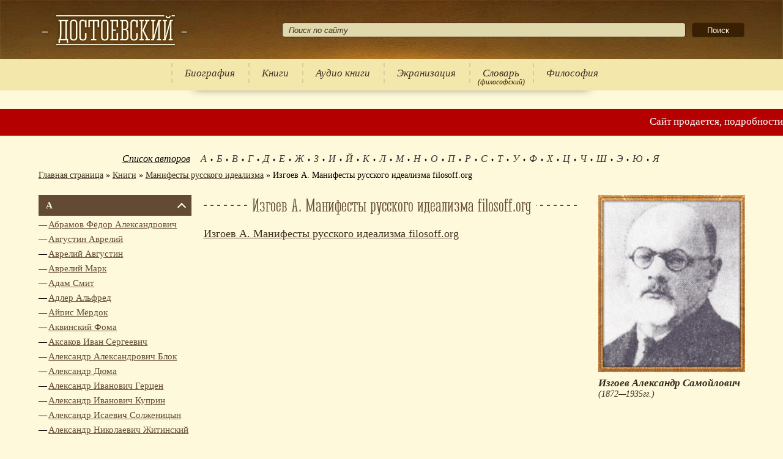

--- FILE ---
content_type: text/html; charset=UTF-8
request_url: https://dostoevskiyfyodor.ru/izgoev/tvorchestvo/manifesty-russkogo-idealizma/izgoev-a-manifesty-russkogo-idealizma-filosoff-org/
body_size: 12969
content:
<!doctype html>
<html lang="ru-RU">
  <head>
    <meta charset="utf-8">
    <meta http-equiv="X-UA-Compatible" content="IE=edge">
    <meta name="viewport" content="width=device-width, initial-scale=1">
    
    <!--counters-->
    <meta name='yandex-verification' content='44127116f122d65f' />
    <!--/counters-->
    <meta name='robots' content='index, follow, max-image-preview:large, max-snippet:-1, max-video-preview:-1' />

	<!-- This site is optimized with the Yoast SEO plugin v24.2 - https://yoast.com/wordpress/plugins/seo/ -->
	<title>Изгоев А. Манифесты русского идеализма filosoff.org - Изгоев Александр Самойлович</title>
	<meta property="og:locale" content="ru_RU" />
	<meta property="og:type" content="article" />
	<meta property="og:title" content="Изгоев А. Манифесты русского идеализма filosoff.org - Изгоев Александр Самойлович" />
	<meta property="og:description" content="Изгоев А. Манифесты русского идеализма filosoff.org" />
	<meta property="og:url" content="https://dostoevskiyfyodor.ru/izgoev/tvorchestvo/manifesty-russkogo-idealizma/izgoev-a-manifesty-russkogo-idealizma-filosoff-org/" />
	<meta property="og:site_name" content="Изгоев Александр Самойлович" />
	<meta property="og:image" content="https://dostoevskiyfyodor.ru/izgoev/tvorchestvo/manifesty-russkogo-idealizma/izgoev-a-manifesty-russkogo-idealizma-filosoff-org" />
	<script type="application/ld+json" class="yoast-schema-graph">{"@context":"https://schema.org","@graph":[{"@type":"WebPage","@id":"https://dostoevskiyfyodor.ru/izgoev/tvorchestvo/manifesty-russkogo-idealizma/izgoev-a-manifesty-russkogo-idealizma-filosoff-org/","url":"https://dostoevskiyfyodor.ru/izgoev/tvorchestvo/manifesty-russkogo-idealizma/izgoev-a-manifesty-russkogo-idealizma-filosoff-org/","name":"Изгоев А. Манифесты русского идеализма filosoff.org - Изгоев Александр Самойлович","isPartOf":{"@id":"https://dostoevskiyfyodor.ru/izgoev/#website"},"primaryImageOfPage":{"@id":"https://dostoevskiyfyodor.ru/izgoev/tvorchestvo/manifesty-russkogo-idealizma/izgoev-a-manifesty-russkogo-idealizma-filosoff-org/#primaryimage"},"image":{"@id":"https://dostoevskiyfyodor.ru/izgoev/tvorchestvo/manifesty-russkogo-idealizma/izgoev-a-manifesty-russkogo-idealizma-filosoff-org/#primaryimage"},"thumbnailUrl":"","datePublished":"2017-01-25T20:31:14+00:00","dateModified":"2017-01-25T20:31:14+00:00","breadcrumb":{"@id":"https://dostoevskiyfyodor.ru/izgoev/tvorchestvo/manifesty-russkogo-idealizma/izgoev-a-manifesty-russkogo-idealizma-filosoff-org/#breadcrumb"},"inLanguage":"ru-RU","potentialAction":[{"@type":"ReadAction","target":["https://dostoevskiyfyodor.ru/izgoev/tvorchestvo/manifesty-russkogo-idealizma/izgoev-a-manifesty-russkogo-idealizma-filosoff-org/"]}]},{"@type":"ImageObject","inLanguage":"ru-RU","@id":"https://dostoevskiyfyodor.ru/izgoev/tvorchestvo/manifesty-russkogo-idealizma/izgoev-a-manifesty-russkogo-idealizma-filosoff-org/#primaryimage","url":"","contentUrl":""},{"@type":"BreadcrumbList","@id":"https://dostoevskiyfyodor.ru/izgoev/tvorchestvo/manifesty-russkogo-idealizma/izgoev-a-manifesty-russkogo-idealizma-filosoff-org/#breadcrumb","itemListElement":[{"@type":"ListItem","position":1,"name":"Главная страница","item":"/izgoev/"},{"@type":"ListItem","position":2,"name":"Книги","item":"/izgoev/tvorchestvo/"},{"@type":"ListItem","position":3,"name":"Манифесты русского идеализма","item":"/izgoev/tvorchestvo/manifesty-russkogo-idealizma/"},{"@type":"ListItem","position":4,"name":"Изгоев А. Манифесты русского идеализма filosoff.org"}]},{"@type":"WebSite","@id":"https://dostoevskiyfyodor.ru/izgoev/#website","url":"https://dostoevskiyfyodor.ru/izgoev/","name":"Изгоев Александр Самойлович","description":"Ещё один сайт сети «library»","potentialAction":[{"@type":"SearchAction","target":{"@type":"EntryPoint","urlTemplate":"https://dostoevskiyfyodor.ru/izgoev/?s={search_term_string}"},"query-input":{"@type":"PropertyValueSpecification","valueRequired":true,"valueName":"search_term_string"}}],"inLanguage":"ru-RU"}]}</script>
	<!-- / Yoast SEO plugin. -->


<link rel='stylesheet' id='wp-block-library-css' href='https://dostoevskiyfyodor.ru/izgoev/wp-includes/css/dist/block-library/style.min.css?ver=6.7.4' media='all' />
<link rel='stylesheet' id='library-style-css' href='https://dostoevskiyfyodor.ru/izgoev/wp-content/themes/library/style.css?ver=6.7.4' media='all' />
<link href="https://dostoevskiyfyodor.ru/favicon-library.svg" rel="icon" sizes="any" type="image/svg+xml">  </head>
  <body class="attachment attachment-template-default attachmentid-24 attachment-pdf filosoff">
    <div class="wrapper">
    	<header class="header">
        <div class="min-width top">
          <div class="t_cell"><a class="logotip" href="/" title="Изгоев Александр Самойлович"></a></div>
              <div class="t_cell search-block"><form role="search" method="get" class="searchform" action="https://dostoevskiyfyodor.ru/izgoev/">
    				<input type="text" value="" name="s" placeholder="Поиск по сайту">
    				<span><input type="submit" value="Поиск"></span>
          </form></div>            </div>
        <div class="menu">
            <div class="table">
    <div class="t_cell">
      <button class="drop_down_btn" aria-label="Показать меню"><span></span><span></span><span></span></button>
    </div>
    <div class="t_cell"><form role="search" method="get" class="searchform" action="https://dostoevskiyfyodor.ru/izgoev/">
    				<input type="text" value="" name="s" placeholder="Поиск по сайту">
    				<span><input type="submit" value="Поиск"></span>
          </form></div>
      </div>
  <ul><li class="authors_link"><a href="https://dostoevskiyfyodor.ru/izgoev/authors/">Авторы</a></li><li><a href="https://dostoevskiyfyodor.ru/izgoev/">Биография</a></li><li><a href="https://dostoevskiyfyodor.ru/izgoev/tvorchestvo/">Книги</a></li><li><a href="https://dostoevskiyfyodor.ru/izgoev/audio-knigi/">Аудио книги</a></li><li><a href="https://dostoevskiyfyodor.ru/izgoev/ekranizaciya/">Экранизация</a></li><li><a href="https://dostoevskiyfyodor.ru/dictionary/">Словарь</a><span class="desc">(философский)</span></li><li><a href="https://dostoevskiyfyodor.ru/filosoff/">Философия</a></li></ul>        </div>
      </header><!-- .header-->
        <div class="marquee">
    <span>Сайт продается, подробности:</span>
    <a href="https://wa.me/201017086261" target="_blank"><img src="https://dostoevskiyfyodor.ru/izgoev/wp-content/themes/library/images/icons/whatsapp.svg" alt="whatsapp" width="20" height="20" /></a>
    <a href="https://t.me/+201017086261" target="_blank"><img src="https://dostoevskiyfyodor.ru/izgoev/wp-content/themes/library/images/icons/telegram.svg" alt="telegram" width="28" height="28" /></a>
  </div>
      	<div class="middle">
        <div class="min-width">
          <div class="before-content"><div id="yandex_rtb_R-A-1607119-7" class="ads-block" data-block-id="R-A-1607119-7"></div>  <div class="letters">
    <span>Список авторов</span>
    <ul>
    <li><a href="https://dostoevskiyfyodor.ru/izgoev/authors/letter/А/">А</a></li><li><a href="https://dostoevskiyfyodor.ru/izgoev/authors/letter/Б/">Б</a></li><li><a href="https://dostoevskiyfyodor.ru/izgoev/authors/letter/В/">В</a></li><li><a href="https://dostoevskiyfyodor.ru/izgoev/authors/letter/Г/">Г</a></li><li><a href="https://dostoevskiyfyodor.ru/izgoev/authors/letter/Д/">Д</a></li><li><a href="https://dostoevskiyfyodor.ru/izgoev/authors/letter/Е/">Е</a></li><li><a href="https://dostoevskiyfyodor.ru/izgoev/authors/letter/Ж/">Ж</a></li><li><a href="https://dostoevskiyfyodor.ru/izgoev/authors/letter/З/">З</a></li><li><a href="https://dostoevskiyfyodor.ru/izgoev/authors/letter/И/">И</a></li><li><a href="https://dostoevskiyfyodor.ru/izgoev/authors/letter/Й/">Й</a></li><li><a href="https://dostoevskiyfyodor.ru/izgoev/authors/letter/К/">К</a></li><li><a href="https://dostoevskiyfyodor.ru/izgoev/authors/letter/Л/">Л</a></li><li><a href="https://dostoevskiyfyodor.ru/izgoev/authors/letter/М/">М</a></li><li><a href="https://dostoevskiyfyodor.ru/izgoev/authors/letter/Н/">Н</a></li><li><a href="https://dostoevskiyfyodor.ru/izgoev/authors/letter/О/">О</a></li><li><a href="https://dostoevskiyfyodor.ru/izgoev/authors/letter/П/">П</a></li><li><a href="https://dostoevskiyfyodor.ru/izgoev/authors/letter/Р/">Р</a></li><li><a href="https://dostoevskiyfyodor.ru/izgoev/authors/letter/С/">С</a></li><li><a href="https://dostoevskiyfyodor.ru/izgoev/authors/letter/Т/">Т</a></li><li><a href="https://dostoevskiyfyodor.ru/izgoev/authors/letter/У/">У</a></li><li><a href="https://dostoevskiyfyodor.ru/izgoev/authors/letter/Ф/">Ф</a></li><li><a href="https://dostoevskiyfyodor.ru/izgoev/authors/letter/Х/">Х</a></li><li><a href="https://dostoevskiyfyodor.ru/izgoev/authors/letter/Ц/">Ц</a></li><li><a href="https://dostoevskiyfyodor.ru/izgoev/authors/letter/Ч/">Ч</a></li><li><a href="https://dostoevskiyfyodor.ru/izgoev/authors/letter/Ш/">Ш</a></li><li><a href="https://dostoevskiyfyodor.ru/izgoev/authors/letter/Э/">Э</a></li><li><a href="https://dostoevskiyfyodor.ru/izgoev/authors/letter/Ю/">Ю</a></li><li><a href="https://dostoevskiyfyodor.ru/izgoev/authors/letter/Я/">Я</a></li>    </ul>
  </div>
  <div class="breadcrumb"><span><span><a href="/izgoev/">Главная страница</a></span> &raquo; <span><a href="/izgoev/tvorchestvo/">Книги</a></span> &raquo; <span><a href="/izgoev/tvorchestvo/manifesty-russkogo-idealizma/">Манифесты русского идеализма</a></span> &raquo; <span class="breadcrumb_last" aria-current="page">Изгоев А. Манифесты русского идеализма filosoff.org</span></span></div></div>
          <div class="content-wrapper">
            <div class="left-sidebar">
  <div id="yandex_rtb_R-A-1607119-5" class="ads-block" data-block-id="R-A-1607119-5"></div>  <ul class="sites">
      <li class="active"><a class="has-children" href="#">А</a><ul><li><a href="//dostoevskiyfyodor.ru/abramovfyodor/">Абрамов Фёдор Александрович</a></li><li><a href="//dostoevskiyfyodor.ru/augustine/">Августин Аврелий</a></li><li><a href="//dostoevskiyfyodor.ru/augustine/">Аврелий Августин</a></li><li><a href="//dostoevskiyfyodor.ru/marcusaurelius/">Аврелий Марк</a></li><li><a href="//dostoevskiyfyodor.ru/adamsmith/">Адам Смит</a></li><li><a href="//dostoevskiyfyodor.ru/adler/">Адлер Альфред</a></li><li><a href="//dostoevskiyfyodor.ru/murdoch/">Айрис Мёрдок</a></li><li><a href="//dostoevskiyfyodor.ru/handicapaquinas/">Аквинский Фома</a></li><li><a href="//dostoevskiyfyodor.ru/aksakovivan/">Аксаков Иван Сергеевич</a></li><li><a href="//dostoevskiyfyodor.ru/blokalexander/">Александр Александрович Блок</a></li><li><a href="//dostoevskiyfyodor.ru/dumas/">Александр Дюма</a></li><li><a href="//dostoevskiyfyodor.ru/herzenalexander/">Александр Иванович Герцен</a></li><li><a href="//dostoevskiyfyodor.ru/kuprin/">Александр Иванович Куприн</a></li><li><a href="//dostoevskiyfyodor.ru/solzhenitsynalexander/">Александр Исаевич Солженицын</a></li><li><a href="//dostoevskiyfyodor.ru/zhitinskij/">Александр Николаевич Житинский</a></li><li><a href="//dostoevskiyfyodor.ru/ostrovskyalexander/">Александр Николаевич Островский</a></li><li><a href="//dostoevskiyfyodor.ru/radischevalexander/">Александр Николаевич Радищев</a></li><li class="active"><a href="//dostoevskiyfyodor.ru/izgoev/">Александр Самойлович Изгоев</a></li><li><a href="//dostoevskiyfyodor.ru/griboyedov/">Александр Сергеевич Грибоедов</a></li><li><a href="//dostoevskiyfyodor.ru/pushkinalexander/">Александр Сергеевич Пушкин</a></li><li><a href="//dostoevskiyfyodor.ru/tolstoyalexej/">Алексей Николаевич Толстой</a></li><li><a href="//dostoevskiyfyodor.ru/hamsters/">Алексей Степанович Хомяков</a></li><li><a href="//dostoevskiyfyodor.ru/losev/">Алексей Фёдорович Лосев</a></li><li><a href="//dostoevskiyfyodor.ru/alighieri/">Алигьери Данте</a></li><li><a href="//dostoevskiyfyodor.ru/allanpo/">Аллан По Эдгар</a></li><li><a href="//dostoevskiyfyodor.ru/camus/">Альбер Камю</a></li><li><a href="//dostoevskiyfyodor.ru/adler/">Альфред Адлер</a></li><li><a href="//dostoevskiyfyodor.ru/anarchism/">Анархизм</a></li><li><a href="//dostoevskiyfyodor.ru/france/">Анатоль Франс</a></li><li><a href="//dostoevskiyfyodor.ru/andersen/">Андерсен Ганс Христиан</a></li><li><a href="//dostoevskiyfyodor.ru/gide/">Андре Жид</a></li><li><a href="//dostoevskiyfyodor.ru/platonov/">Андрей Платонович Платонов</a></li><li><a href="//dostoevskiyfyodor.ru/akhmatovaanna/">Анна Андреевна Ахматова</a></li><li><a href="//dostoevskiyfyodor.ru/bergson/">Анри Бергсон</a></li><li><a href="//dostoevskiyfyodor.ru/chekhovanton/">Антон Павлович Чехов</a></li><li><a href="//dostoevskiyfyodor.ru/ekzyuperi/">Антуан Экзюпери</a></li><li><a href="//dostoevskiyfyodor.ru/updike/">Апдайк Джон</a></li><li><a href="//dostoevskiyfyodor.ru/apocrypha/">Апокриф</a></li><li><a href="//dostoevskiyfyodor.ru/arjuna/">Арджуна</a></li><li><a href="//dostoevskiyfyodor.ru/ariosto/">Ариосто Лудовико</a></li><li><a href="//dostoevskiyfyodor.ru/aristocracy/">Аристократия</a></li><li><a href="//dostoevskiyfyodor.ru/aristotli/">Аристотель</a></li><li><a href="//dostoevskiyfyodor.ru/strugackie/">Аркадий и Борис Стругацкие</a></li><li><a href="//dostoevskiyfyodor.ru/dojl/">Артур Конан Дойл</a></li><li><a href="//dostoevskiyfyodor.ru/shopengaueg/">Артур Шопенгауэр</a></li><li><a href="//dostoevskiyfyodor.ru/shulchanaruch/">Арух Шульхан</a></li><li><a href="//dostoevskiyfyodor.ru/francis/">Ассизский Франциск</a></li><li><a href="//dostoevskiyfyodor.ru/astafevvictor/">Астафьев Виктор Петрович</a></li><li><a href="//dostoevskiyfyodor.ru/fetathanasius/">Афанасий Афанасьевич Фет</a></li><li><a href="//dostoevskiyfyodor.ru/akhmatovaanna/">Ахматова Анна Андреевна</a></li></ul></li>
        <li><a class="has-children" href="#">Б</a><ul><li><a href="//dostoevskiyfyodor.ru/baratynsky/">Баратынский Евгений Абрамович</a></li><li><a href="//dostoevskiyfyodor.ru/batyushkov/">Батюшков Константин Николаевич</a></li><li><a href="//dostoevskiyfyodor.ru/bakhtin/">Бахтин Михаил Михайлович</a></li><li><a href="//dostoevskiyfyodor.ru/belinskiyvissarion/">Белинский Виссарион Григорьевич</a></li><li><a href="//dostoevskiyfyodor.ru/maimon/">бен Маймон Моше</a></li><li><a href="//dostoevskiyfyodor.ru/spinoza/">Бенедикт Спиноза</a></li><li><a href="//dostoevskiyfyodor.ru/bergson/">Бергсон Анри</a></li><li><a href="//dostoevskiyfyodor.ru/berdyaev/">Бердяев Николай Александрович</a></li><li><a href="//dostoevskiyfyodor.ru/berkeley/">Беркли Джордж</a></li><li><a href="//dostoevskiyfyodor.ru/shaw/">Бернард Шоу</a></li><li><a href="//dostoevskiyfyodor.ru/bernhem/">Бернхем Джеймс</a></li><li><a href="//dostoevskiyfyodor.ru/russell/">Бертран Рассел</a></li><li><a href="//dostoevskiyfyodor.ru/brzezinski/">Бжезинский Збигнев</a></li><li><a href="//dostoevskiyfyodor.ru/bible/">Библия</a></li><li><a href="//dostoevskiyfyodor.ru/blavatsky/">Блаватская Елена Петровна</a></li><li><a href="//dostoevskiyfyodor.ru/pascal/">Блез Паскаль</a></li><li><a href="//dostoevskiyfyodor.ru/blokalexander/">Блок Александр Александрович</a></li><li><a href="//dostoevskiyfyodor.ru/kistyakovsky/">Богдан Александрович Кистяковский</a></li><li><a href="//dostoevskiyfyodor.ru/boccaccio/">Боккаччо Джованни</a></li><li><a href="//dostoevskiyfyodor.ru/pasternakboris/">Борис Леонидович Пастернак</a></li><li><a href="//dostoevskiyfyodor.ru/grimm/">Братья Гримм</a></li><li><a href="//dostoevskiyfyodor.ru/brahma/">Брахма</a></li><li><a href="//dostoevskiyfyodor.ru/giordanobruno/">Бруно Джордано</a></li><li><a href="//dostoevskiyfyodor.ru/bredberi/">Брэдбери Рэй</a></li><li><a href="//dostoevskiyfyodor.ru/budda/">Будда</a></li><li><a href="//dostoevskiyfyodor.ru/buddhism/">Буддизм</a></li><li><a href="//dostoevskiyfyodor.ru/bulgakovmikhail/">Булгаков Михаил Афанасьевич</a></li><li><a href="//dostoevskiyfyodor.ru/bulgakov/">Булгаков Сергей Николаевич</a></li><li><a href="//dostoevskiyfyodor.ru/buninivan/">Бунин Иван Алексеевич</a></li><li><a href="//dostoevskiyfyodor.ru/bhagavadgita/">Бхагавадгита</a></li><li><a href="//dostoevskiyfyodor.ru/bykovvasil/">Быков Василь Владимирович</a></li><li><a href="//dostoevskiyfyodor.ru/bacon/">Бэкон Фрэнсис</a></li></ul></li>
        <li><a class="has-children" href="#">В</a><ul><li><a href="//dostoevskiyfyodor.ru/vaishnavism/">Вайшнавизм</a></li><li><a href="//dostoevskiyfyodor.ru/shalamov/">Варлам Тихонович Шаламов</a></li><li><a href="//dostoevskiyfyodor.ru/zhukovskyvasily/">Василий Андреевич Жуковский</a></li><li><a href="//dostoevskiyfyodor.ru/rozanov/">Василий Васильевич Розанов</a></li><li><a href="//dostoevskiyfyodor.ru/shukshinvasiliy/">Василий Макарович Шукшин</a></li><li><a href="//dostoevskiyfyodor.ru/bykovvasil/">Василь Владимирович Быков</a></li><li><a href="//dostoevskiyfyodor.ru/weber/">Вебер Макс</a></li><li><a href="//dostoevskiyfyodor.ru/veda/">Веды</a></li><li><a href="//dostoevskiyfyodor.ru/vejninger/">Вейнингер Отто</a></li><li><a href="//dostoevskiyfyodor.ru/venevitinov/">Веневитинов Дмитрий Владимирович</a></li><li><a href="//dostoevskiyfyodor.ru/oldtestament/">Ветхий Завет</a></li><li><a href="//dostoevskiyfyodor.ru/vivekananda/">Вивекананда Свами</a></li><li><a href="//dostoevskiyfyodor.ru/hugo/">Виктор Мари Гюго</a></li><li><a href="//dostoevskiyfyodor.ru/astafevvictor/">Виктор Петрович Астафьев</a></li><li><a href="//dostoevskiyfyodor.ru/nekrasovvictor/">Виктор Платонович Некрасов</a></li><li><a href="//dostoevskiyfyodor.ru/gauf/">Вильгельм Гауф</a></li><li><a href="//dostoevskiyfyodor.ru/dilthey/">Вильгельм Дильтей</a></li><li><a href="//dostoevskiyfyodor.ru/pareto/">Вильфредо Парето</a></li><li><a href="//dostoevskiyfyodor.ru/woolf/">Вирджиния Вулф</a></li><li><a href="//dostoevskiyfyodor.ru/belinskiyvissarion/">Виссарион Григорьевич Белинский</a></li><li><a href="//dostoevskiyfyodor.ru/seminvitaly/">Виталий Николаевич Сёмин</a></li><li><a href="//dostoevskiyfyodor.ru/vishnu/">Вишну</a></li><li><a href="//dostoevskiyfyodor.ru/mayakovskyvladimir/">Владимир Владимирович Маяковский</a></li><li><a href="//dostoevskiyfyodor.ru/nabokovvladimir/">Владимир Владимирович Набоков</a></li><li><a href="//dostoevskiyfyodor.ru/lenin/">Владимир Ильич Ленин</a></li><li><a href="//dostoevskiyfyodor.ru/leninvladimir/">Владимир Ильич Ульянов</a></li><li><a href="//dostoevskiyfyodor.ru/solovyov/">Владимир Сергеевич Соловьёв</a></li><li><a href="//dostoevskiyfyodor.ru/voltair/">Вольтер</a></li><li><a href="//dostoevskiyfyodor.ru/vonnegut/">Воннегут Курт</a></li><li><a href="//dostoevskiyfyodor.ru/garshinvsevolod/">Всеволод Михайлович Гаршин</a></li><li><a href="//dostoevskiyfyodor.ru/woolf/">Вулф Вирджиния</a></li><li><a href="//dostoevskiyfyodor.ru/vyazemskij/">Вяземский Пётр Андреевич</a></li></ul></li>
        <li><a class="has-children" href="#">Г</a><ul><li><a href="//dostoevskiyfyodor.ru/marseilles/">Габриэль Марсель</a></li><li><a href="//dostoevskiyfyodor.ru/derzhavingabriel/">Гавриил Романович Державин</a></li><li><a href="//dostoevskiyfyodor.ru/goncharovia/">Галина Дмитриевна Гончарова</a></li><li><a href="//dostoevskiyfyodor.ru/hamsun/">Гамсун Кнут</a></li><li><a href="//dostoevskiyfyodor.ru/gandhi/">Ганди Махатма</a></li><li><a href="//dostoevskiyfyodor.ru/andersen/">Ганс Христиан Андерсен</a></li><li><a href="//dostoevskiyfyodor.ru/garshinvsevolod/">Гаршин Всеволод Михайлович</a></li><li><a href="//dostoevskiyfyodor.ru/gauf/">Гауф Вильгельм</a></li><li><a href="//dostoevskiyfyodor.ru/hegel/">Гегель Георг Вильгельм Фридрих</a></li><li><a href="//dostoevskiyfyodor.ru/miller/">Генри Миллер</a></li><li><a href="//dostoevskiyfyodor.ru/sienkiewicz/">Генрик Сенкевич</a></li><li><a href="//dostoevskiyfyodor.ru/gmann/">Генрих Манн</a></li><li><a href="//dostoevskiyfyodor.ru/karlmarks/">Генрих Маркс Карл</a></li><li><a href="//dostoevskiyfyodor.ru/hegel/">Георг Вильгельм Фридрих Гегель</a></li><li><a href="//dostoevskiyfyodor.ru/simmel/">Георг Зиммель</a></li><li><a href="//dostoevskiyfyodor.ru/heraclid/">Гераклит</a></li><li><a href="//dostoevskiyfyodor.ru/marcuse/">Герберт Маркузе</a></li><li><a href="//dostoevskiyfyodor.ru/hesse/">Герман Гессе</a></li><li><a href="//dostoevskiyfyodor.ru/herzenalexander/">Герцен Александр Иванович</a></li><li><a href="//dostoevskiyfyodor.ru/gershenzon/">Гершензон Михаил Осипович</a></li><li><a href="//dostoevskiyfyodor.ru/hesse/">Гессе Герман</a></li><li><a href="//dostoevskiyfyodor.ru/hessen/">Гессен Сергей Иосифович</a></li><li><a href="//dostoevskiyfyodor.ru/gyete/">Гёте Иоганн Вольфганг</a></li><li><a href="//dostoevskiyfyodor.ru/mopassan/">Ги-Де Мопассан</a></li><li><a href="//dostoevskiyfyodor.ru/chesterton/">Гилберт Кит Честертон</a></li><li><a href="//dostoevskiyfyodor.ru/gobss/">Гоббс Томас</a></li><li><a href="//dostoevskiyfyodor.ru/lovecraft/">Говард Филлипс Лавкрафт</a></li><li><a href="//dostoevskiyfyodor.ru/gogolnikolai/">Гоголь Николай Васильевич</a></li><li><a href="//dostoevskiyfyodor.ru/golding/">Голдинг Уильям</a></li><li><a href="//dostoevskiyfyodor.ru/goncharovia/">Гончарова Галина Дмитриевна</a></li><li><a href="//dostoevskiyfyodor.ru/gorkiymaxim/">Горький Максим</a></li><li><a href="//dostoevskiyfyodor.ru/leibniz/">Готфрид Вильгельм Лейбниц</a></li><li><a href="//dostoevskiyfyodor.ru/granikdaniel/">Гранин Даниил Александрович</a></li><li><a href="//dostoevskiyfyodor.ru/griboyedov/">Грибоедов Александр Сергеевич</a></li><li><a href="//dostoevskiyfyodor.ru/grimm/">Гримм Братья</a></li><li><a href="//dostoevskiyfyodor.ru/gumilyev/">Гумилёв Николай Степанович</a></li><li><a href="//dostoevskiyfyodor.ru/edmundhusserl/">Гуссерль Эдмунд</a></li><li><a href="//dostoevskiyfyodor.ru/hugo/">Гюго Виктор Мари</a></li></ul></li>
        <li><a class="has-children" href="#">Д</a><ul><li><a href="//dostoevskiyfyodor.ru/granikdaniel/">Даниил Александрович Гранин</a></li><li><a href="//dostoevskiyfyodor.ru/charms/">Даниил Хармс</a></li><li><a href="//dostoevskiyfyodor.ru/alighieri/">Данте Алигьери</a></li><li><a href="//dostoevskiyfyodor.ru/daojiao/">Даосизм</a></li><li><a href="//dostoevskiyfyodor.ru/descart/">Декарт Рене</a></li><li><a href="//dostoevskiyfyodor.ru/democracy/">Демократия</a></li><li><a href="//dostoevskiyfyodor.ru/democrit/">Демокрит</a></li><li><a href="//dostoevskiyfyodor.ru/derzhavingabriel/">Державин Гавриил Романович</a></li><li><a href="//dostoevskiyfyodor.ru/derrida/">Деррида Жак</a></li><li><a href="//dostoevskiyfyodor.ru/tencommandments/">Десять заповедей</a></li><li><a href="//dostoevskiyfyodor.ru/bernhem/">Джеймс Бернхем</a></li><li><a href="//dostoevskiyfyodor.ru/joyce/">Джеймс Джойс</a></li><li><a href="//dostoevskiyfyodor.ru/kerouac/">Джек Керуак</a></li><li><a href="//dostoevskiyfyodor.ru/salinger/">Джером Дэвид Сэлинджер</a></li><li><a href="//dostoevskiyfyodor.ru/krishnamurti/">Джидду Кришнамурти</a></li><li><a href="//dostoevskiyfyodor.ru/boccaccio/">Джованни Боккаччо</a></li><li><a href="//dostoevskiyfyodor.ru/conrad/">Джозеф Конрад</a></li><li><a href="//dostoevskiyfyodor.ru/joyce/">Джойс Джеймс</a></li><li><a href="//dostoevskiyfyodor.ru/updike/">Джон Апдайк</a></li><li><a href="//dostoevskiyfyodor.ru/donn/">Джон Донн</a></li><li><a href="//dostoevskiyfyodor.ru/locke/">Джон Локк</a></li><li><a href="//dostoevskiyfyodor.ru/piterson/">Джордан Бернт Питерсон</a></li><li><a href="//dostoevskiyfyodor.ru/giordanobruno/">Джордано Бруно</a></li><li><a href="//dostoevskiyfyodor.ru/berkeley/">Джордж Беркли</a></li><li><a href="//dostoevskiyfyodor.ru/orwell/">Джордж Оруэлл</a></li><li><a href="//dostoevskiyfyodor.ru/dzhordzh/">Джордж Элиот</a></li><li><a href="//dostoevskiyfyodor.ru/dictatorship/">Диктатура</a></li><li><a href="//dostoevskiyfyodor.ru/dilthey/">Дильтей Вильгельм</a></li><li><a href="//dostoevskiyfyodor.ru/diogen/">Диоген</a></li><li><a href="//dostoevskiyfyodor.ru/venevitinov/">Дмитрий Владимирович Веневитинов</a></li><li><a href="//dostoevskiyfyodor.ru/pisarev/">Дмитрий Иванович Писарев</a></li><li><a href="//dostoevskiyfyodor.ru/merezhkovsky/">Дмитрий Сергеевич Мережковский</a></li><li><a href="//dostoevskiyfyodor.ru/dojl/">Дойл Артур Конан</a></li><li><a href="//dostoevskiyfyodor.ru/donn/">Донн Джон</a></li><li><a href="//dostoevskiyfyodor.ru/">Достоевский Фёдор Михайлович</a></li><li><a href="//dostoevskiyfyodor.ru/scott/">Дунс Скот Иоанн</a></li><li><a href="//dostoevskiyfyodor.ru/dumas/">Дюма Александр</a></li></ul></li>
        <li><a class="has-children" href="#">Е</a><ul><li><a href="//dostoevskiyfyodor.ru/gospel/">Евангелие</a></li><li><a href="//dostoevskiyfyodor.ru/baratynsky/">Евгений Абрамович Баратынский</a></li><li><a href="//dostoevskiyfyodor.ru/zamyatin/">Евгений Иванович Замятин</a></li><li><a href="//dostoevskiyfyodor.ru/blavatsky/">Елена Петровна Блаватская</a></li><li><a href="//dostoevskiyfyodor.ru/esenin/">Есенин Сергей Александрович</a></li></ul></li>
        <li><a class="has-children" href="#">Ж</a><ul><li><a href="//dostoevskiyfyodor.ru/derrida/">Жак Деррида</a></li><li><a href="//dostoevskiyfyodor.ru/maritain/">Жак Маритен</a></li><li><a href="//dostoevskiyfyodor.ru/calvin/">Жан Кальвин</a></li><li><a href="//dostoevskiyfyodor.ru/cocteau/">Жан Кокто</a></li><li><a href="//dostoevskiyfyodor.ru/lyotard/">Жан Франсуа Лиотар</a></li><li><a href="//dostoevskiyfyodor.ru/russo/">Жан-Жак Руссо</a></li><li><a href="//dostoevskiyfyodor.ru/jeanpaulsartre/">Жан-Поль Сартр</a></li><li><a href="//dostoevskiyfyodor.ru/gide/">Жид Андре</a></li><li><a href="//dostoevskiyfyodor.ru/zhitinskij/">Житинский Александр Николаевич</a></li><li><a href="//dostoevskiyfyodor.ru/zhukovskyvasily/">Жуковский Василий Андреевич</a></li></ul></li>
        <li><a class="has-children" href="#">З</a><ul><li><a href="//dostoevskiyfyodor.ru/oldtestament/">Завет Ветхий</a></li><li><a href="//dostoevskiyfyodor.ru/newtestament/">Завет Новый</a></li><li><a href="//dostoevskiyfyodor.ru/zamyatin/">Замятин Евгений Иванович</a></li><li><a href="//dostoevskiyfyodor.ru/tencommandments/">заповедей Десять</a></li><li><a href="//dostoevskiyfyodor.ru/brzezinski/">Збигнев Бжезинский</a></li><li><a href="//dostoevskiyfyodor.ru/zenon/">Зенон Элейский</a></li><li><a href="//dostoevskiyfyodor.ru/zenonstoik/">Зенон-стоик</a></li><li><a href="//dostoevskiyfyodor.ru/freud/">Зигмунд Фрейд</a></li><li><a href="//dostoevskiyfyodor.ru/simmel/">Зиммель Георг</a></li><li><a href="//dostoevskiyfyodor.ru/zohar/">Зоар</a></li><li><a href="//dostoevskiyfyodor.ru/zoschenkomihail/">Зощенко Михаил Михайлович</a></li></ul></li>
        <li class="active"><a class="has-children" href="#">И</a><ul><li><a href="//dostoevskiyfyodor.ru/ilfandpetrov/">и Петров Ильф</a></li><li><a href="//dostoevskiyfyodor.ru/ilyin/">Иван Александрович Ильин</a></li><li><a href="//dostoevskiyfyodor.ru/buninivan/">Иван Алексеевич Бунин</a></li><li><a href="//dostoevskiyfyodor.ru/krylovi/">Иван Андреевич Крылов</a></li><li><a href="//dostoevskiyfyodor.ru/lapshin/">Иван Иванович Лапшин</a></li><li><a href="//dostoevskiyfyodor.ru/aksakovivan/">Иван Сергеевич Аксаков</a></li><li><a href="//dostoevskiyfyodor.ru/turgenevivan/">Иван Сергеевич Тургенев</a></li><li class="active"><a href="//dostoevskiyfyodor.ru/izgoev/">Изгоев Александр Самойлович</a></li><li><a href="//dostoevskiyfyodor.ru/muhammadiqbal/">Икбал Мухаммад</a></li><li><a href="//dostoevskiyfyodor.ru/ilyin/">Ильин Иван Александрович</a></li><li><a href="//dostoevskiyfyodor.ru/ilfandpetrov/">Ильф и Петров</a></li><li><a href="//dostoevskiyfyodor.ru/kant/">Иммануил Кант</a></li><li><a href="//dostoevskiyfyodor.ru/ingarden/">Ингарден Роман Витольд</a></li><li><a href="//dostoevskiyfyodor.ru/scott/">Иоанн Дунс Скот</a></li><li><a href="//dostoevskiyfyodor.ru/ioahim/">Иоахим Фест</a></li><li><a href="//dostoevskiyfyodor.ru/gyete/">Иоганн Вольфганг Гёте</a></li><li><a href="//dostoevskiyfyodor.ru/fichte/">Иоганн Готлиб Фихте</a></li><li><a href="//dostoevskiyfyodor.ru/stalin/">Иосиф Виссарионович Сталин</a></li><li><a href="//dostoevskiyfyodor.ru/newton/">Исаак Ньютон</a></li><li><a href="//dostoevskiyfyodor.ru/islam/">Ислам</a></li><li><a href="//dostoevskiyfyodor.ru/judaism/">Иудаизм</a></li><li><a href="//dostoevskiyfyodor.ru/isaacluria/">Ицхак Лурия</a></li></ul></li>
        <li><a class="has-children" href="#">Й</a><ul><li><a href="//dostoevskiyfyodor.ru/yoga/">Йога</a></li></ul></li>
        <li><a class="has-children" href="#">К</a><ul><li><a href="//dostoevskiyfyodor.ru/cabala/">Каббала</a></li><li><a href="//dostoevskiyfyodor.ru/calvin/">Кальвин Жан</a></li><li><a href="//dostoevskiyfyodor.ru/campanella/">Кампанелла Томмазо</a></li><li><a href="//dostoevskiyfyodor.ru/camus/">Камю Альбер</a></li><li><a href="//dostoevskiyfyodor.ru/kant/">Кант Иммануил</a></li><li><a href="//dostoevskiyfyodor.ru/capitalism/">Капитализм</a></li><li><a href="//dostoevskiyfyodor.ru/kapote/">Капоте Трумен</a></li><li><a href="//dostoevskiyfyodor.ru/karamzinnikolai/">Карамзин Николай Михайлович</a></li><li><a href="//dostoevskiyfyodor.ru/karlmarks/">Карл Генрих Маркс</a></li><li><a href="//dostoevskiyfyodor.ru/jung/">Карл Густав Юнг</a></li><li><a href="//dostoevskiyfyodor.ru/carllinnaeu/">Карл Линней</a></li><li><a href="//dostoevskiyfyodor.ru/jaspers/">Карл Теодор Ясперс</a></li><li><a href="//dostoevskiyfyodor.ru/castaneda/">Карлос Кастанеда</a></li><li><a href="//dostoevskiyfyodor.ru/castaneda/">Кастанеда Карлос</a></li><li><a href="//dostoevskiyfyodor.ru/katerli/">Катерли Нина Семёновна</a></li><li><a href="//dostoevskiyfyodor.ru/catholicismus/">Католицизм</a></li><li><a href="//dostoevskiyfyodor.ru/kafka/">Кафка Франц</a></li><li><a href="//dostoevskiyfyodor.ru/kerouac/">Керуак Джек</a></li><li><a href="//dostoevskiyfyodor.ru/kipling/">Киплинг Редьярд</a></li><li><a href="//dostoevskiyfyodor.ru/kistyakovsky/">Кистяковский Богдан Александрович</a></li><li><a href="//dostoevskiyfyodor.ru/hamsun/">Кнут Гамсун</a></li><li><a href="//dostoevskiyfyodor.ru/cocteau/">Кокто Жан</a></li><li><a href="//dostoevskiyfyodor.ru/communism/">Коммунизм</a></li><li><a href="//dostoevskiyfyodor.ru/rileyev/">Кондратий Фёдорович Рылеев</a></li><li><a href="//dostoevskiyfyodor.ru/conrad/">Конрад Джозеф</a></li><li><a href="//dostoevskiyfyodor.ru/batyushkov/">Константин Николаевич Батюшков</a></li><li><a href="//dostoevskiyfyodor.ru/confuciu/">Конфуций</a></li><li><a href="//dostoevskiyfyodor.ru/copernic/">Коперник Николай</a></li><li><a href="//dostoevskiyfyodor.ru/koran/">Коран</a></li><li><a href="//dostoevskiyfyodor.ru/krishna/">Кришна</a></li><li><a href="//dostoevskiyfyodor.ru/krishnamurti/">Кришнамурти Джидду</a></li><li><a href="//dostoevskiyfyodor.ru/krylovi/">Крылов Иван Андреевич</a></li><li><a href="//dostoevskiyfyodor.ru/cusa/">Кузанский Николай</a></li><li><a href="//dostoevskiyfyodor.ru/kuprin/">Куприн Александр Иванович</a></li><li><a href="//dostoevskiyfyodor.ru/vonnegut/">Курт Воннегут</a></li></ul></li>
        <li><a class="has-children" href="#">Л</a><ul><li><a href="//dostoevskiyfyodor.ru/lovecraft/">Лавкрафт Говард Филлипс</a></li><li><a href="//dostoevskiyfyodor.ru/laotzu/">Лао-цзы</a></li><li><a href="//dostoevskiyfyodor.ru/lapshin/">Лапшин Иван Иванович</a></li><li><a href="//dostoevskiyfyodor.ru/trotsky/">Лев Давидович Троцкий</a></li><li><a href="//dostoevskiyfyodor.ru/shestov/">Лев Исаакович Шестов</a></li><li><a href="//dostoevskiyfyodor.ru/lopatin/">Лев Михайлович Лопатин</a></li><li><a href="//dostoevskiyfyodor.ru/tolstoyleo/">Лев Николаевич Толстой</a></li><li><a href="//dostoevskiyfyodor.ru/leibniz/">Лейбниц Готфрид Вильгельм</a></li><li><a href="//dostoevskiyfyodor.ru/lem/">Лем Станислав</a></li><li><a href="//dostoevskiyfyodor.ru/lenin/">Ленин Владимир Ильич</a></li><li><a href="//dostoevskiyfyodor.ru/lermontovmikhail/">Лермонтов Михаил Юрьевич</a></li><li><a href="//dostoevskiyfyodor.ru/leskovnikolai/">Лесков Николай Семёнович</a></li><li><a href="//dostoevskiyfyodor.ru/lec/">Лец Станислав Ежи</a></li><li><a href="//dostoevskiyfyodor.ru/carllinnaeu/">Линней Карл</a></li><li><a href="//dostoevskiyfyodor.ru/lyotard/">Лиотар Жан Франсуа</a></li><li><a href="//dostoevskiyfyodor.ru/lozinski/">Лозинский Самуил Горациевич</a></li><li><a href="//dostoevskiyfyodor.ru/locke/">Локк Джон</a></li><li><a href="//dostoevskiyfyodor.ru/lomonosov/">Ломоносов Михаил Васильевич</a></li><li><a href="//dostoevskiyfyodor.ru/lopatin/">Лопатин Лев Михайлович</a></li><li><a href="//dostoevskiyfyodor.ru/losev/">Лосев Алексей Фёдорович</a></li><li><a href="//dostoevskiyfyodor.ru/lossky/">Лосский Николай Онуфриевич</a></li><li><a href="//dostoevskiyfyodor.ru/ariosto/">Лудовико Ариосто</a></li><li><a href="//dostoevskiyfyodor.ru/isaacluria/">Лурия Ицхак</a></li><li><a href="//dostoevskiyfyodor.ru/seneca/">Луций Анней Сенека</a></li><li><a href="//dostoevskiyfyodor.ru/feuerbach/">Людвиг Андреас Фейербах</a></li><li><a href="//dostoevskiyfyodor.ru/ulitskayaludmila/">Людмила Евгеньевна Улицкая</a></li><li><a href="//dostoevskiyfyodor.ru/martinluther/">Лютер Мартин</a></li></ul></li>
        <li><a class="has-children" href="#">М</a><ul><li><a href="//dostoevskiyfyodor.ru/machiavelli/">Макиавелли Никколо</a></li><li><a href="//dostoevskiyfyodor.ru/weber/">Макс Вебер</a></li><li><a href="//dostoevskiyfyodor.ru/gorkiymaxim/">Максим Горький</a></li><li><a href="//dostoevskiyfyodor.ru/mamardashvili/">Мамардашвили Мераб Константинович</a></li><li><a href="//dostoevskiyfyodor.ru/mandelshtamjoseph/">Мандельштам Осип Эмильевич</a></li><li><a href="//dostoevskiyfyodor.ru/gmann/">Манн Генрих</a></li><li><a href="//dostoevskiyfyodor.ru/mann/">Манн Томас</a></li><li><a href="//dostoevskiyfyodor.ru/navarre/">Маргарита Наваррская</a></li><li><a href="//dostoevskiyfyodor.ru/tsvetaevamarina/">Марина Ивановна Цветаева</a></li><li><a href="//dostoevskiyfyodor.ru/maritain/">Маритен Жак</a></li><li><a href="//dostoevskiyfyodor.ru/marcusaurelius/">Марк Аврелий</a></li><li><a href="//dostoevskiyfyodor.ru/marcuse/">Маркузе Герберт</a></li><li><a href="//dostoevskiyfyodor.ru/marseilles/">Марсель Габриэль</a></li><li><a href="//dostoevskiyfyodor.ru/prust/">Марсель Пруст</a></li><li><a href="//dostoevskiyfyodor.ru/martinluther/">Мартин Лютер</a></li><li><a href="//dostoevskiyfyodor.ru/heidegger/">Мартин Хайдеггер</a></li><li><a href="//dostoevskiyfyodor.ru/marshaksamuil/">Маршак Самуил Яковлевич</a></li><li><a href="//dostoevskiyfyodor.ru/matriarchy/">Матриархат</a></li><li><a href="//dostoevskiyfyodor.ru/mahabharata/">Махабхарата</a></li><li><a href="//dostoevskiyfyodor.ru/gandhi/">Махатма Ганди</a></li><li><a href="//dostoevskiyfyodor.ru/mayakovskyvladimir/">Маяковский Владимир Владимирович</a></li><li><a href="//dostoevskiyfyodor.ru/mamardashvili/">Мераб Константинович Мамардашвили</a></li><li><a href="//dostoevskiyfyodor.ru/murdoch/">Мёрдок Айрис</a></li><li><a href="//dostoevskiyfyodor.ru/merezhkovsky/">Мережковский Дмитрий Сергеевич</a></li><li><a href="//dostoevskiyfyodor.ru/miller/">Миллер Генри</a></li><li><a href="//dostoevskiyfyodor.ru/sholokhov/">Михаил Александрович Шолохов</a></li><li><a href="//dostoevskiyfyodor.ru/bulgakovmikhail/">Михаил Афанасьевич Булгаков</a></li><li><a href="//dostoevskiyfyodor.ru/lomonosov/">Михаил Васильевич Ломоносов</a></li><li><a href="//dostoevskiyfyodor.ru/saltykov-shchedrin/">Михаил Евграфович Салтыков-Щедрин</a></li><li><a href="//dostoevskiyfyodor.ru/bakhtin/">Михаил Михайлович Бахтин</a></li><li><a href="//dostoevskiyfyodor.ru/zoschenkomihail/">Михаил Михайлович Зощенко</a></li><li><a href="//dostoevskiyfyodor.ru/prishvinmihail/">Михаил Михайлович Пришвин</a></li><li><a href="//dostoevskiyfyodor.ru/gershenzon/">Михаил Осипович Гершензон</a></li><li><a href="//dostoevskiyfyodor.ru/lermontovmikhail/">Михаил Юрьевич Лермонтов</a></li><li><a href="//dostoevskiyfyodor.ru/montaigne/">Мишель Монтень</a></li><li><a href="//dostoevskiyfyodor.ru/foucault/">Мишель Фуко</a></li><li><a href="//dostoevskiyfyodor.ru/mishnah/">Мишна</a></li><li><a href="//dostoevskiyfyodor.ru/mishnehtorah/">Мишне Тора</a></li><li><a href="//dostoevskiyfyodor.ru/monarchy/">Монархия</a></li><li><a href="//dostoevskiyfyodor.ru/montaigne/">Монтень Мишель</a></li><li><a href="//dostoevskiyfyodor.ru/montesquieu/">Монтескьё Шарль-Луи</a></li><li><a href="//dostoevskiyfyodor.ru/mopassan/">Мопассан Ги-Де</a></li><li><a href="//dostoevskiyfyodor.ru/mor/">Мор Томас</a></li><li><a href="//dostoevskiyfyodor.ru/maimon/">Моше бен Маймон</a></li><li><a href="//dostoevskiyfyodor.ru/muhammadiqbal/">Мухаммад Икбал</a></li><li><a href="//dostoevskiyfyodor.ru/muhammad/">Мухаммед</a></li><li><a href="//dostoevskiyfyodor.ru/evans/">Мэри Энн Эванс</a></li></ul></li>
        <li><a class="has-children" href="#">Н</a><ul><li><a href="//dostoevskiyfyodor.ru/nabokovvladimir/">Набоков Владимир Владимирович</a></li><li><a href="//dostoevskiyfyodor.ru/navarre/">Наваррская Маргарита</a></li><li><a href="//dostoevskiyfyodor.ru/sermonpreaching/">Нагорная проповеди</a></li><li><a href="//dostoevskiyfyodor.ru/nekrasovvictor/">Некрасов Виктор Платонович</a></li><li><a href="//dostoevskiyfyodor.ru/nekrasovnikolai/">Некрасов Николай Алексеевич</a></li><li><a href="//dostoevskiyfyodor.ru/machiavelli/">Никколо Макиавелли</a></li><li><a href="//dostoevskiyfyodor.ru/berdyaev/">Николай Александрович Бердяев</a></li><li><a href="//dostoevskiyfyodor.ru/nekrasovnikolai/">Николай Алексеевич Некрасов</a></li><li><a href="//dostoevskiyfyodor.ru/gogolnikolai/">Николай Васильевич Гоголь</a></li><li><a href="//dostoevskiyfyodor.ru/chernyshevskynikolai/">Николай Гаврилович Чернышевский</a></li><li><a href="//dostoevskiyfyodor.ru/roerich/">Николай Константинович Рерих</a></li><li><a href="//dostoevskiyfyodor.ru/copernic/">Николай Коперник</a></li><li><a href="//dostoevskiyfyodor.ru/chukovskiynikolai/">Николай Корнеевич Чуковский</a></li><li><a href="//dostoevskiyfyodor.ru/cusa/">Николай Кузанский</a></li><li><a href="//dostoevskiyfyodor.ru/karamzinnikolai/">Николай Михайлович Карамзин</a></li><li><a href="//dostoevskiyfyodor.ru/lossky/">Николай Онуфриевич Лосский</a></li><li><a href="//dostoevskiyfyodor.ru/ogarevn/">Николай Платонович Огарёв</a></li><li><a href="//dostoevskiyfyodor.ru/leskovnikolai/">Николай Семёнович Лесков</a></li><li><a href="//dostoevskiyfyodor.ru/gumilyev/">Николай Степанович Гумилёв</a></li><li><a href="//dostoevskiyfyodor.ru/katerli/">Нина Семёновна Катерли</a></li><li><a href="//dostoevskiyfyodor.ru/nietzsche/">Ницше Фридрих</a></li><li><a href="//dostoevskiyfyodor.ru/newtestament/">Новый Завет</a></li><li><a href="//dostoevskiyfyodor.ru/nostradamus/">Нострадамус</a></li><li><a href="//dostoevskiyfyodor.ru/newton/">Ньютон Исаак</a></li></ul></li>
        <li><a class="has-children" href="#">О</a><ul><li><a href="//dostoevskiyfyodor.ru/kierkegaard/">Обю Кьеркегор Сёрен</a></li><li><a href="//dostoevskiyfyodor.ru/ogarevn/">Огарёв Николай Платонович</a></li><li><a href="//dostoevskiyfyodor.ru/ockham/">Оккам Уильям</a></li><li><a href="//dostoevskiyfyodor.ru/huxley/">Олдос Хаксли</a></li><li><a href="//dostoevskiyfyodor.ru/oligarchy/">Олигархия</a></li><li><a href="//dostoevskiyfyodor.ru/omarkhayyam/">Омар Хайям</a></li><li><a href="//dostoevskiyfyodor.ru/origen/">Ориген</a></li><li><a href="//dostoevskiyfyodor.ru/ortegagasset/">Ортега-и-Гассет Хосе</a></li><li><a href="//dostoevskiyfyodor.ru/orwell/">Оруэлл Джордж</a></li><li><a href="//dostoevskiyfyodor.ru/spengler/">Освальд Шпенглер</a></li><li><a href="//dostoevskiyfyodor.ru/mandelshtamjoseph/">Осип Эмильевич Мандельштам</a></li><li><a href="//dostoevskiyfyodor.ru/wilde/">Оскар Уайльд</a></li><li><a href="//dostoevskiyfyodor.ru/ostrovskyalexander/">Островский Александр Николаевич</a></li><li><a href="//dostoevskiyfyodor.ru/vejninger/">Отто Вейнингер</a></li></ul></li>
        <li><a class="has-children" href="#">П</a><ul><li><a href="//dostoevskiyfyodor.ru/florenskii/">Павел Александрович Флоренский</a></li><li><a href="//dostoevskiyfyodor.ru/paracelsus/">Парацельс</a></li><li><a href="//dostoevskiyfyodor.ru/pareto/">Парето Вильфредо</a></li><li><a href="//dostoevskiyfyodor.ru/pascal/">Паскаль Блез</a></li><li><a href="//dostoevskiyfyodor.ru/pasternakboris/">Пастернак Борис Леонидович</a></li><li><a href="//dostoevskiyfyodor.ru/patriarchate/">Патриархат</a></li><li><a href="//dostoevskiyfyodor.ru/perro/">Перро Шарль</a></li><li><a href="//dostoevskiyfyodor.ru/vyazemskij/">Пётр Андреевич Вяземский</a></li><li><a href="//dostoevskiyfyodor.ru/struve/">Пётр Бернгардович Струве</a></li><li><a href="//dostoevskiyfyodor.ru/chaadayev/">Пётр Яковлевич Чаадаев</a></li><li><a href="//dostoevskiyfyodor.ru/petrarch/">Петрарка Франческо</a></li><li><a href="//dostoevskiyfyodor.ru/petrarca/">Петрарка Франческо</a></li><li><a href="//dostoevskiyfyodor.ru/pisarev/">Писарев Дмитрий Иванович</a></li><li><a href="//dostoevskiyfyodor.ru/piterson/">Питерсон Джордан Бернт</a></li><li><a href="//dostoevskiyfyodor.ru/pythagor/">Пифагор</a></li><li><a href="//dostoevskiyfyodor.ru/platon/">Платон</a></li><li><a href="//dostoevskiyfyodor.ru/platonov/">Платонов Андрей Платонович</a></li><li><a href="//dostoevskiyfyodor.ru/plotin/">Плотин</a></li><li><a href="//dostoevskiyfyodor.ru/plutarch/">Плутарх</a></li><li><a href="//dostoevskiyfyodor.ru/orthodoxy/">Православие</a></li><li><a href="//dostoevskiyfyodor.ru/prishvinmihail/">Пришвин Михаил Михайлович</a></li><li><a href="//dostoevskiyfyodor.ru/sermonpreaching/">проповеди Нагорная</a></li><li><a href="//dostoevskiyfyodor.ru/protagor/">Протагор</a></li><li><a href="//dostoevskiyfyodor.ru/protestantism/">Протестантизм</a></li><li><a href="//dostoevskiyfyodor.ru/prust/">Пруст Марсель</a></li><li><a href="//dostoevskiyfyodor.ru/puranas/">Пураны</a></li><li><a href="//dostoevskiyfyodor.ru/pushkinalexander/">Пушкин Александр Сергеевич</a></li></ul></li>
        <li><a class="has-children" href="#">Р</a><ul><li><a href="//dostoevskiyfyodor.ru/radischevalexander/">Радищев Александр Николаевич</a></li><li><a href="//dostoevskiyfyodor.ru/ramayana/">Рамаяна</a></li><li><a href="//dostoevskiyfyodor.ru/russell/">Рассел Бертран</a></li><li><a href="//dostoevskiyfyodor.ru/kipling/">Редьярд Киплинг</a></li><li><a href="//dostoevskiyfyodor.ru/remark/">Ремарк Эрих Мария</a></li><li><a href="//dostoevskiyfyodor.ru/descart/">Рене Декарт</a></li><li><a href="//dostoevskiyfyodor.ru/roerich/">Рерих Николай Константинович</a></li><li><a href="//dostoevskiyfyodor.ru/rozanov/">Розанов Василий Васильевич</a></li><li><a href="//dostoevskiyfyodor.ru/ingarden/">Роман Витольд Ингарден</a></li><li><a href="//dostoevskiyfyodor.ru/russo/">Руссо Жан-Жак</a></li><li><a href="//dostoevskiyfyodor.ru/rileyev/">Рылеев Кондратий Фёдорович</a></li><li><a href="//dostoevskiyfyodor.ru/bredberi/">Рэй Брэдбери</a></li></ul></li>
        <li><a class="has-children" href="#">С</a><ul><li><a href="//dostoevskiyfyodor.ru/saltykov-shchedrin/">Салтыков-Щедрин Михаил Евграфович</a></li><li><a href="//dostoevskiyfyodor.ru/lozinski/">Самуил Горациевич Лозинский</a></li><li><a href="//dostoevskiyfyodor.ru/marshaksamuil/">Самуил Яковлевич Маршак</a></li><li><a href="//dostoevskiyfyodor.ru/jeanpaulsartre/">Сартр Жан-Поль</a></li><li><a href="//dostoevskiyfyodor.ru/black/">Саша Черный</a></li><li><a href="//dostoevskiyfyodor.ru/vivekananda/">Свами Вивекананда</a></li><li><a href="//dostoevskiyfyodor.ru/franc/">Семён Людвигович Франк</a></li><li><a href="//dostoevskiyfyodor.ru/seminvitaly/">Сёмин Виталий Николаевич</a></li><li><a href="//dostoevskiyfyodor.ru/seneca/">Сенека Луций Анней</a></li><li><a href="//dostoevskiyfyodor.ru/sienkiewicz/">Сенкевич Генрик</a></li><li><a href="//dostoevskiyfyodor.ru/esenin/">Сергей Александрович Есенин</a></li><li><a href="//dostoevskiyfyodor.ru/hessen/">Сергей Иосифович Гессен</a></li><li><a href="//dostoevskiyfyodor.ru/bulgakov/">Сергей Николаевич Булгаков</a></li><li><a href="//dostoevskiyfyodor.ru/kierkegaard/">Сёрен Обю Кьеркегор</a></li><li><a href="//dostoevskiyfyodor.ru/shintoism/">Синтоизм</a></li><li><a href="//dostoevskiyfyodor.ru/smartism/">Смартизм</a></li><li><a href="//dostoevskiyfyodor.ru/adamsmith/">Смит Адам</a></li><li><a href="//dostoevskiyfyodor.ru/socrat/">Сократ</a></li><li><a href="//dostoevskiyfyodor.ru/solzhenitsynalexander/">Солженицын Александр Исаевич</a></li><li><a href="//dostoevskiyfyodor.ru/solovyov/">Соловьёв Владимир Сергеевич</a></li><li><a href="//dostoevskiyfyodor.ru/sologubfyodor/">Сологуб Фёдор Кузьмич</a></li><li><a href="//dostoevskiyfyodor.ru/sophocles/">Софокл</a></li><li><a href="//dostoevskiyfyodor.ru/socialism/">Социализм</a></li><li><a href="//dostoevskiyfyodor.ru/spinoza/">Спиноза Бенедикт</a></li><li><a href="//dostoevskiyfyodor.ru/stalin/">Сталин Иосиф Виссарионович</a></li><li><a href="//dostoevskiyfyodor.ru/lec/">Станислав Ежи Лец</a></li><li><a href="//dostoevskiyfyodor.ru/lem/">Станислав Лем</a></li><li><a href="//dostoevskiyfyodor.ru/oldbelievers/">Старообрядчество</a></li><li><a href="//dostoevskiyfyodor.ru/stendhal/">Стендаль</a></li><li><a href="//dostoevskiyfyodor.ru/struve/">Струве Пётр Бернгардович</a></li><li><a href="//dostoevskiyfyodor.ru/strugackie/">Стругацкие Аркадий и Борис</a></li><li><a href="//dostoevskiyfyodor.ru/salinger/">Сэлинджер Джером Дэвид</a></li><li><a href="//dostoevskiyfyodor.ru/hantington/">Сэмюэл Хантингтон</a></li></ul></li>
        <li><a class="has-children" href="#">Т</a><ul><li><a href="//dostoevskiyfyodor.ru/talmud/">Талмуд</a></li><li><a href="//dostoevskiyfyodor.ru/tanah/">Танах</a></li><li><a href="//dostoevskiyfyodor.ru/tolstoyalexej/">Толстой Алексей Николаевич</a></li><li><a href="//dostoevskiyfyodor.ru/tolstoyleo/">Толстой Лев Николаевич</a></li><li><a href="//dostoevskiyfyodor.ru/gobss/">Томас Гоббс</a></li><li><a href="//dostoevskiyfyodor.ru/mann/">Томас Манн</a></li><li><a href="//dostoevskiyfyodor.ru/mor/">Томас Мор</a></li><li><a href="//dostoevskiyfyodor.ru/eliot/">Томас Стернз Элиот</a></li><li><a href="//dostoevskiyfyodor.ru/campanella/">Томмазо Кампанелла</a></li><li><a href="//dostoevskiyfyodor.ru/torah/">Тора</a></li><li><a href="//dostoevskiyfyodor.ru/mishnehtorah/">Тора Мишне</a></li><li><a href="//dostoevskiyfyodor.ru/totalitarianism/">Тоталитаризм</a></li><li><a href="//dostoevskiyfyodor.ru/toffler/">Тоффлер Элвин</a></li><li><a href="//dostoevskiyfyodor.ru/trotsky/">Троцкий Лев Давидович</a></li><li><a href="//dostoevskiyfyodor.ru/kapote/">Трумен Капоте</a></li><li><a href="//dostoevskiyfyodor.ru/turgenevivan/">Тургенев Иван Сергеевич</a></li><li><a href="//dostoevskiyfyodor.ru/tyutchevfyodor/">Тютчев Фёдор Иванович</a></li></ul></li>
        <li><a class="has-children" href="#">У</a><ul><li><a href="//dostoevskiyfyodor.ru/wilde/">Уайльд Оскар</a></li><li><a href="//dostoevskiyfyodor.ru/golding/">Уильям Голдинг</a></li><li><a href="//dostoevskiyfyodor.ru/ockham/">Уильям Оккам</a></li><li><a href="//dostoevskiyfyodor.ru/folkner/">Уильям Фолкнер</a></li><li><a href="//dostoevskiyfyodor.ru/shak/">Уильям Шекспир</a></li><li><a href="//dostoevskiyfyodor.ru/ulitskayaludmila/">Улицкая Людмила Евгеньевна</a></li><li><a href="//dostoevskiyfyodor.ru/leninvladimir/">Ульянов Владимир Ильич</a></li><li><a href="//dostoevskiyfyodor.ru/eco/">Умберто Эко</a></li><li><a href="//dostoevskiyfyodor.ru/upanishads/">Упанишады</a></li></ul></li>
        <li><a class="has-children" href="#">Ф</a><ul><li><a href="//dostoevskiyfyodor.ru/abramovfyodor/">Фёдор Александрович Абрамов</a></li><li><a href="//dostoevskiyfyodor.ru/tyutchevfyodor/">Фёдор Иванович Тютчев</a></li><li><a href="//dostoevskiyfyodor.ru/sologubfyodor/">Фёдор Кузьмич Сологуб</a></li><li><a href="//dostoevskiyfyodor.ru/">Фёдор Михайлович Достоевский</a></li><li><a href="//dostoevskiyfyodor.ru/feuerbach/">Фейербах Людвиг Андреас</a></li><li><a href="//dostoevskiyfyodor.ru/feudalism/">Феодализм</a></li><li><a href="//dostoevskiyfyodor.ru/ioahim/">Фест Иоахим</a></li><li><a href="//dostoevskiyfyodor.ru/fetathanasius/">Фет Афанасий Афанасьевич</a></li><li><a href="//dostoevskiyfyodor.ru/filosoff/">Философия</a></li><li><a href="//dostoevskiyfyodor.ru/fichte/">Фихте Иоганн Готлиб</a></li><li><a href="//dostoevskiyfyodor.ru/ficdzherald/">Фицджеральд Фрэнсис Скотт</a></li><li><a href="//dostoevskiyfyodor.ru/florenskii/">Флоренский Павел Александрович</a></li><li><a href="//dostoevskiyfyodor.ru/folkner/">Фолкнер Уильям</a></li><li><a href="//dostoevskiyfyodor.ru/handicapaquinas/">Фома Аквинский</a></li><li><a href="//dostoevskiyfyodor.ru/franc/">Франк Семён Людвигович</a></li><li><a href="//dostoevskiyfyodor.ru/france/">Франс Анатоль</a></li><li><a href="//dostoevskiyfyodor.ru/kafka/">Франц Кафка</a></li><li><a href="//dostoevskiyfyodor.ru/francis/">Франциск Ассизский</a></li><li><a href="//dostoevskiyfyodor.ru/petrarca/">Франческо Петрарка</a></li><li><a href="//dostoevskiyfyodor.ru/petrarch/">Франческо Петрарка</a></li><li><a href="//dostoevskiyfyodor.ru/freud/">Фрейд Зигмунд</a></li><li><a href="//dostoevskiyfyodor.ru/schelling/">Фридрих Вильгельм Шеллинг</a></li><li><a href="//dostoevskiyfyodor.ru/nietzsche/">Фридрих Ницше</a></li><li><a href="//dostoevskiyfyodor.ru/schiller/">Фридрих Шиллер</a></li><li><a href="//dostoevskiyfyodor.ru/engels/">Фридрих Энгельс</a></li><li><a href="//dostoevskiyfyodor.ru/fromm/">Фромм Эрих</a></li><li><a href="//dostoevskiyfyodor.ru/bacon/">Фрэнсис Бэкон</a></li><li><a href="//dostoevskiyfyodor.ru/ficdzherald/">Фрэнсис Скотт Фицджеральд</a></li><li><a href="//dostoevskiyfyodor.ru/foucault/">Фуко Мишель</a></li></ul></li>
        <li><a class="has-children" href="#">Х</a><ul><li><a href="//dostoevskiyfyodor.ru/heidegger/">Хайдеггер Мартин</a></li><li><a href="//dostoevskiyfyodor.ru/omarkhayyam/">Хайям Омар</a></li><li><a href="//dostoevskiyfyodor.ru/huxley/">Хаксли Олдос</a></li><li><a href="//dostoevskiyfyodor.ru/hantington/">Хантингтон Сэмюэл</a></li><li><a href="//dostoevskiyfyodor.ru/charms/">Хармс Даниил</a></li><li><a href="//dostoevskiyfyodor.ru/heminguej/">Хемингуэй Эрнест</a></li><li><a href="//dostoevskiyfyodor.ru/hamsters/">Хомяков Алексей Степанович</a></li><li><a href="//dostoevskiyfyodor.ru/ortegagasset/">Хосе Ортега-и-Гассет</a></li><li><a href="//dostoevskiyfyodor.ru/christianity/">Христианство</a></li></ul></li>
        <li><a class="has-children" href="#">Ц</a><ul><li><a href="//dostoevskiyfyodor.ru/tsvetaevamarina/">Цветаева Марина Ивановна</a></li></ul></li>
        <li><a class="has-children" href="#">Ч</a><ul><li><a href="//dostoevskiyfyodor.ru/chaadayev/">Чаадаев Пётр Яковлевич</a></li><li><a href="//dostoevskiyfyodor.ru/black/">Черный Саша</a></li><li><a href="//dostoevskiyfyodor.ru/chernyshevskynikolai/">Чернышевский Николай Гаврилович</a></li><li><a href="//dostoevskiyfyodor.ru/chesterton/">Честертон Гилберт Кит</a></li><li><a href="//dostoevskiyfyodor.ru/chekhovanton/">Чехов Антон Павлович</a></li><li><a href="//dostoevskiyfyodor.ru/chukovskiynikolai/">Чуковский Николай Корнеевич</a></li></ul></li>
        <li><a class="has-children" href="#">Ш</a><ul><li><a href="//dostoevskiyfyodor.ru/shaktism/">Шактизм</a></li><li><a href="//dostoevskiyfyodor.ru/shalamov/">Шаламов Варлам Тихонович</a></li><li><a href="//dostoevskiyfyodor.ru/perro/">Шарль Перро</a></li><li><a href="//dostoevskiyfyodor.ru/montesquieu/">Шарль-Луи Монтескьё</a></li><li><a href="//dostoevskiyfyodor.ru/shak/">Шекспир Уильям</a></li><li><a href="//dostoevskiyfyodor.ru/schelling/">Шеллинг Фридрих Вильгельм</a></li><li><a href="//dostoevskiyfyodor.ru/shestov/">Шестов Лев Исаакович</a></li><li><a href="//dostoevskiyfyodor.ru/shiva/">Шива</a></li><li><a href="//dostoevskiyfyodor.ru/shaivism/">Шиваизм</a></li><li><a href="//dostoevskiyfyodor.ru/schiller/">Шиллер Фридрих</a></li><li><a href="//dostoevskiyfyodor.ru/sholokhov/">Шолохов Михаил Александрович</a></li><li><a href="//dostoevskiyfyodor.ru/shopengaueg/">Шопенгауэр Артур</a></li><li><a href="//dostoevskiyfyodor.ru/shaw/">Шоу Бернард</a></li><li><a href="//dostoevskiyfyodor.ru/spengler/">Шпенглер Освальд</a></li><li><a href="//dostoevskiyfyodor.ru/shukshinvasiliy/">Шукшин Василий Макарович</a></li><li><a href="//dostoevskiyfyodor.ru/shulchanaruch/">Шульхан Арух</a></li></ul></li>
        <li><a class="has-children" href="#">Э</a><ul><li><a href="//dostoevskiyfyodor.ru/allanpo/">Эдгар Аллан По</a></li><li><a href="//dostoevskiyfyodor.ru/oedipus/">Эдип</a></li><li><a href="//dostoevskiyfyodor.ru/edmundhusserl/">Эдмунд Гуссерль</a></li><li><a href="//dostoevskiyfyodor.ru/ekzyuperi/">Экзюпери Антуан</a></li><li><a href="//dostoevskiyfyodor.ru/eco/">Эко Умберто</a></li><li><a href="//dostoevskiyfyodor.ru/toffler/">Элвин Тоффлер</a></li><li><a href="//dostoevskiyfyodor.ru/zenon/">Элейский Зенон</a></li><li><a href="//dostoevskiyfyodor.ru/dzhordzh/">Элиот Джордж</a></li><li><a href="//dostoevskiyfyodor.ru/eliot/">Элиот Томас Стернз</a></li><li><a href="//dostoevskiyfyodor.ru/engels/">Энгельс Фридрих</a></li><li><a href="//dostoevskiyfyodor.ru/evans/">Энн Эванс Мэри</a></li><li><a href="//dostoevskiyfyodor.ru/epicurus/">Эпикур</a></li><li><a href="//dostoevskiyfyodor.ru/remark/">Эрих Мария Ремарк</a></li><li><a href="//dostoevskiyfyodor.ru/fromm/">Эрих Фромм</a></li><li><a href="//dostoevskiyfyodor.ru/heminguej/">Эрнест Хемингуэй</a></li><li><a href="//dostoevskiyfyodor.ru/junger/">Эрнст Юнгер</a></li><li><a href="//dostoevskiyfyodor.ru/aeschylus/">Эсхил</a></li></ul></li>
        <li><a class="has-children" href="#">Ю</a><ul><li><a href="//dostoevskiyfyodor.ru/jung/">Юнг Карл Густав</a></li><li><a href="//dostoevskiyfyodor.ru/junger/">Юнгер Эрнст</a></li></ul></li>
        <li><a class="has-children" href="#">Я</a><ul><li><a href="//dostoevskiyfyodor.ru/jaspers/">Ясперс Карл Теодор</a></li></ul></li>
      </ul>
  <div id="yandex_rtb_R-A-1607119-4" class="ads-block" data-block-id="R-A-1607119-4"></div></div><!-- .left-sidebar -->            <div class="content-wrap"><div id="yandex_rtb_R-A-1607119-14" class="ads-block" data-block-id="R-A-1607119-14"></div>
	

<div class="h1"><span>Изгоев А. Манифесты русского идеализма filosoff.org</span></div>
<p class="attachment"><a href='https://dostoevskiyfyodor.ru/izgoev/wp-content/uploads/sites/118/2015/10/izgoev-a.-manifesty-russkogo-idealizma-filosoff.org_.pdf'>Изгоев А. Манифесты русского идеализма filosoff.org</a></p>
<div id="yandex_rtb_R-A-1607119-8" class="ads-block" data-block-id="R-A-1607119-8"></div>
            </div><!-- .content-wrap-->
            <div class="right-sidebar">
    <div class="portrait">
    <div class="portrait-img"><img loading="lazy" src="https://dostoevskiyfyodor.ru/izgoev/wp-content/uploads/sites/118/2022/02/izgoev.jpg" alt="Изгоев Александр Самойлович" width="224" height="272"></div>    <div>Изгоев Александр Самойлович</div>
    (1872—1935гг.)  </div>
  <div id="yandex_rtb_R-A-1607119-6" class="ads-block" data-block-id="R-A-1607119-6"></div></div><!-- .right-sidebar -->          </div>
          <div class="clearfix"></div>
          <div class="after-content"></div>
        </div><!-- .min-width-->
      </div><!-- .middle-->
    </div><!-- .wrapper -->
    
      <div class="meta_hidden"></div>
      
    <footer class="footer">
      <div class="min-width"><ul><li><a href="https://dostoevskiyfyodor.ru/izgoev/">Биография</a></li><li><a href="https://dostoevskiyfyodor.ru/izgoev/tvorchestvo/">Книги</a></li><li><a href="https://dostoevskiyfyodor.ru/izgoev/audio-knigi/">Аудио книги</a></li><li><a href="https://dostoevskiyfyodor.ru/izgoev/ekranizaciya/">Экранизация</a></li><li><a href="https://dostoevskiyfyodor.ru/izgoev/o-proekte/">О проекте</a></li><li><a href="https://dostoevskiyfyodor.ru/izgoev/dlya-pravoobladatelej/">Для правообладателей</a></li></ul></div>
    </footer><!-- .footer -->

    <script>
      (function(i,s,o,g,r,a,m){i['GoogleAnalyticsObject']=r;i[r]=i[r]||function(){
      (i[r].q=i[r].q||[]).push(arguments)},i[r].l=1*new Date();a=s.createElement(o),
      m=s.getElementsByTagName(o)[0];a.async=1;a.src=g;m.parentNode.insertBefore(a,m)
      })(window,document,'script','//www.google-analytics.com/analytics.js','ga');
    
      ga('create', 'UA-68010918-1', 'auto');
      ga('send', 'pageview');    
    </script>
    <!-- Yandex.Metrika counter -->
    <script>
       (function(m,e,t,r,i,k,a){m[i]=m[i]||function(){(m[i].a=m[i].a||[]).push(arguments)};
       m[i].l=1*new Date();k=e.createElement(t),a=e.getElementsByTagName(t)[0],k.async=1,k.src=r,a.parentNode.insertBefore(k,a)})
       (window, document, "script", "https://mc.yandex.ru/metrika/tag.js", "ym");
    
       ym(86737000, "init", {
            clickmap:true,
            trackLinks:true,
            accurateTrackBounce:true
       });
    </script>
    <noscript><div><img src="https://mc.yandex.ru/watch/86737000" style="position:absolute; left:-9999px;" alt=""></div></noscript>
    <!-- /Yandex.Metrika counter -->

	<script src="https://dostoevskiyfyodor.ru/izgoev/wp-includes/js/jquery/jquery.min.js?ver=3.7.1" id="jquery-core-js"></script>
<script src="https://dostoevskiyfyodor.ru/izgoev/wp-content/themes/library/js/bxslider/jquery.bxslider.min.js?ver=6.7.4" id="bxslider-js"></script>
<script src="https://dostoevskiyfyodor.ru/izgoev/wp-content/themes/library/js/jquery.marquee.min.js?ver=1.6.0" id="marquee-js"></script>
<script src="https://dostoevskiyfyodor.ru/izgoev/wp-content/themes/library/js/script.js?ver=6.7.4" id="library-script-js"></script>
<script>window.yaContextCb=window.yaContextCb||[]</script><script src="https://yandex.ru/ads/system/context.js" async></script><div class="fixed-banner active"><div id="yandex_rtb_R-A-1607119-1" class="ads-block ads-fixed" data-block-id="R-A-1607119-1"></div><button data-target=".fixed-banner" aria-label="Скрыть баннер"></button></div></body>
</html>